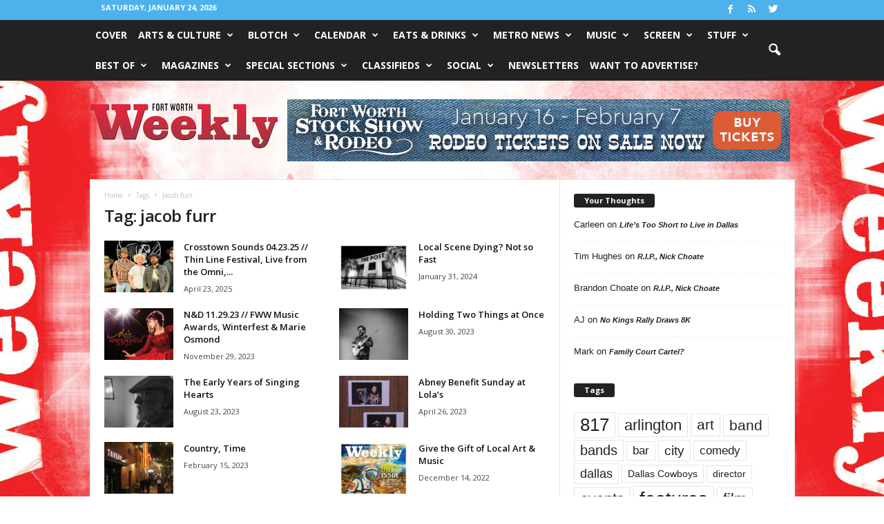

--- FILE ---
content_type: text/css
request_url: https://www.fwweekly.com/wp-content/themes/fwweekly-child/style.css?ver=1.1.27
body_size: 4128
content:
/*
Theme Name:     Fort Worth Weekly Child Theme
Description:    Since 1994, Fort Worth Weekly has provided a vibrant alternative to North Texas’ often-timid mainstream media outlets by offering incisive, irreverent reportage that keeps readers well informed and the powers-that-be worried.
Author:         Ardent Creative Inc.
Author URI:     https://www.ardentcreative.com
Template:       fwweekly                             
Version:        1.1.27
*/

@import url("../fwweekly/style.css");

.td_module_wrap .article-deck{
    font-size:11px;
    margin-bottom:10px;
}
.td-big-grid-meta .article-deck{
    color:#fff;
}
.td-header-header .td-make-full{
    position:relative;
    z-index:10;
}
.td-container{
    position:relative;
    z-index:10 !important;
}
body > div.reskin_area{
    position: absolute;
    top: 69px;
    width:1600px;
    z-index: 5;
    left: 50%;
    margin-left:-800px;
    overflow:visible;
}
body.admin-bar > div.reskin_area{
    top:101px;
}
body > div.reskin_area.reskin_fixed_top{
    position:fixed;
    top:44px;
}
body.admin-bar > div.reskin_area.reskin_fixed_top{
    top:76px;
}
body.admin-bar > div.reskin_area.reskin_fixed_bottom,
body > div.reskin_area.reskin_fixed_bottom{
    position:fixed;
    top:auto;
    bottom:0;
}
body > div.reskin_area > .widget{
    padding:0;
    margin:0;
}
body > div#td-outer-wrap{
    position:static;
}
.td-header-main-menu{
    z-index:9999;
}
.td-top-menu-full{
    z-index:10000;
}
.td_block_big_grid .td-big-grid-wrapper .td-module-thumb .entry-thumb{
    height:100%;
    width:auto;
    margin:auto;
}
body.td-animation-stack-type0 .post #ngg-image-0.pic img{
    opacity:1;
}
.td-trending-style2{
    background:#222;
    right: 0px;
    margin-left: -1px;
    margin-top: -1px;
    margin-right: -1px;
    padding-top: 18px;
    padding-bottom: 18px;
}
.td-trending-style2 .td-trending-now-display-area a{
    color:#eee;
    font-weight: normal;
}
.td-trending-style2 .td-trending-now-display-area .td_module_wrap:hover a{
    color:#fff !important;
}
.td-trending-style2 .td-next-prev-wrap{
    display:none;
}
.td-trending-style2 .view_all_link{
    position:absolute;
    background:#575757;
    color:#eee;
    right:0;
    top:0;
    bottom:0;
    padding: 16px 20px;
}
.td-trending-style2 .view_all_link:hover{
    color:#fff !important;
}

@media only screen and (min-width:767px){
    body.body-td-affix .td-header-wrap .td-affix .sf-menu > li > a{
        padding-left:8px;
    }
    body.body-td-affix .td-header-wrap .td-header-row.td-affix .td-logo-sticky .td-mobile-logo.td-sticky-mobile .td-sticky-logo{
        display:block !important;
        margin-right: 12px;
    }
    body.body-td-affix .td-header-wrap .td-header-row.td-affix .td-logo-sticky .td-mobile-logo.td-sticky-mobile .td-sticky-logo + img{
        display:none;
    }
}
@media only screen and (max-width:767px){
    .td-trending-style2 .view_all_link{
        position:static;
        display:block;
        margin-top:20px;
        text-align: center;
    }
    body > div.reskin_area, .dfp_ad.nomobile{
        display:none;
    }
    .dfp_ad.mobilefix,.dfp_ad.mobilefix iframe{
        width:100% !important;
    }
}

.reskin_area .ardent-html-a img {
    height: 1165px !important;
}

.reskin_area .widget {
    margin-bottom: 0 !important;
}





/********* POPUP CSS *********/
.popup_adspace {
    position: fixed;
    top: 0;
    left: 0;
    bottom: 0;
    right: 0;
    z-index: 1000000000;
    background: rgba(0,0,0,0.8);
}
.popup_adspace .popup_container {
    position: absolute;
    top: 50%;
    left: 50%;
    margin-left: -250px;
    margin-top: -250px;
    max-width: 500px;
    height: 500px;
}
.popup_adspace .popup_container .popup_dismissal {
    color: white;
    position: absolute;
    top: -25px;
    right: 8px;
    font-size: 19px;
    cursor: pointer;
    opacity: 0.7;
}
.popup_adspace .popup_container .popup_dismissal:hover {
    opacity:1;
}
.popup_adspace .popup_container .widget.ArdentAdWidget {
    margin:0;
    padding:0;
}

@media only screen and (max-width:767px) {
    .popup_adspace{
        display:none;
    }
}
